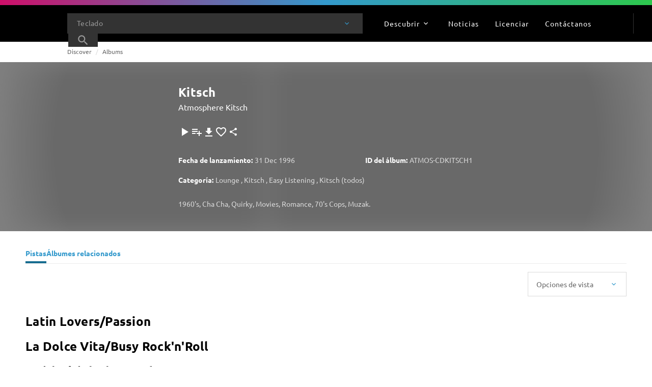

--- FILE ---
content_type: text/javascript; charset=utf-8
request_url: https://website.cdn.universalproductionmusic.com/dist/jss-website/browser/chunk-BQGYG6U3.js
body_size: 3230
content:
import{Ac as A,Bb as h,Cb as g,Ja as l,Ka as D,Kb as w,Lb as c,Va as f,Yb as H,pa as R,ra as I,tc as v,va as o,xc as T,zc as S}from"./chunk-BINDAXTB.js";var M=["move","copy","link"],p="application/x-dnd",C="application/json",m="Text";function _(n){return n.substr(0,p.length)===p}function L(n){if(n.dataTransfer){let r=n.dataTransfer.types;if(!r)return m;for(let e=0;e<r.length;e++)if(r[e]===m||r[e]===C||_(r[e]))return r[e]}return null}function x(n,r,e){let t=p+(r.type?"-"+r.type:""),d=JSON.stringify(r);try{n.dataTransfer?.setData(t,d)}catch{try{n.dataTransfer?.setData(C,d)}catch{let F=u(M,e);n.dataTransfer&&(n.dataTransfer.effectAllowed=F[0]),n.dataTransfer?.setData(m,d)}}}function B(n,r){let e=L(n);return r===!0?e!==null&&_(e)?JSON.parse(n.dataTransfer?.getData(e)??"{}"):{}:e!==null?JSON.parse(n.dataTransfer?.getData(e)??"{}"):{}}function u(n,r){return r==="all"||r==="uninitialized"?n:n.filter(function(e){return r.toLowerCase().indexOf(e)!==-1})}function k(n,r){let e=r;for(;e.parentNode!==n;){if(!e.parentNode)return null;e=e.parentNode}return e}function N(n,r,e){let t=r.getBoundingClientRect();return e?n.clientX<t.left+t.width/2:n.clientY<t.top+t.height/2}function j(n,r){let e=window.getComputedStyle(r),t=parseFloat(e.paddingTop)||0,d=parseFloat(e.paddingLeft)||0,s=parseFloat(e.borderTopWidth)||0,a=parseFloat(e.borderLeftWidth)||0;return{x:n.offsetX+d+a,y:n.offsetY+t+s}}function Z(n,r,e){let t=e(n,r)||{x:0,y:0};n.dataTransfer.setDragImage(r,t.x,t.y)}var i={isDragging:!1,dropEffect:"none",effectAllowed:"all",type:void 0};function U(n,r,e){i.isDragging=!0,i.dropEffect="none",i.effectAllowed=r,i.type=e,n.dataTransfer&&(n.dataTransfer.effectAllowed=r)}function P(){i.isDragging=!1,i.dropEffect=void 0,i.effectAllowed=void 0,i.type=void 0}function E(n,r){i.isDragging===!0&&(i.dropEffect=r),n.dataTransfer&&(n.dataTransfer.dropEffect=r)}function O(n,r){let e=n.dataTransfer?n.dataTransfer.effectAllowed:"uninitialized",t=u(M,e);return i.isDragging===!0&&(t=u(t,i.effectAllowed)),r&&(t=u(t,r)),t.length===0?"none":n.ctrlKey&&t.indexOf("copy")!==-1?"copy":n.altKey&&t.indexOf("link")!==-1?"link":t[0]}function b(n){if(i.isDragging===!0)return i.type;let r=L(n);if(r!==null&&!(r===m||r===C))return r.substr(p.length+1)||void 0}function y(){return i.isDragging===!1}var z=i,ne=(()=>{class n{dndDraggableDirective=o(R(()=>Y));elementRef=o(f);ngOnInit(){this.dndDraggableDirective.registerDragImage(this.elementRef)}static \u0275fac=function(t){return new(t||n)};static \u0275dir=c({type:n,selectors:[["","dndDragImageRef",""]]})}return n})(),Y=(()=>{class n{dndDraggable;dndEffectAllowed="copy";dndType;dndDraggingClass="dndDragging";dndDraggingSourceClass="dndDraggingSource";dndDraggableDisabledClass="dndDraggableDisabled";dndDragImageOffsetFunction=j;dndStart=new l;dndDrag=new l;dndEnd=new l;dndMoved=new l;dndCopied=new l;dndLinked=new l;dndCanceled=new l;draggable=!0;dndHandle;dndDragImageElementRef;dragImage;isDragStarted=!1;elementRef=o(f);renderer=o(h);ngZone=o(D);set dndDisableIf(e){this.draggable=!e,this.draggable?this.renderer.removeClass(this.elementRef.nativeElement,this.dndDraggableDisabledClass):this.renderer.addClass(this.elementRef.nativeElement,this.dndDraggableDisabledClass)}set dndDisableDragIf(e){this.dndDisableIf=e}ngAfterViewInit(){this.ngZone.runOutsideAngular(()=>{this.elementRef.nativeElement.addEventListener("drag",this.dragEventHandler)})}ngOnDestroy(){this.elementRef.nativeElement.removeEventListener("drag",this.dragEventHandler),this.isDragStarted&&P()}onDragStart(e){if(!this.draggable)return!1;if(this.dndHandle!=null&&e._dndUsingHandle==null)return e.stopPropagation(),!1;U(e,this.dndEffectAllowed,this.dndType),this.isDragStarted=!0,x(e,{data:this.dndDraggable,type:this.dndType},z.effectAllowed),this.dragImage=this.determineDragImage(),this.renderer.addClass(this.dragImage,this.dndDraggingClass),(this.dndDragImageElementRef!=null||e._dndUsingHandle!=null)&&Z(e,this.dragImage,this.dndDragImageOffsetFunction);let t=this.renderer.listen(this.elementRef.nativeElement,"drag",()=>{this.renderer.addClass(this.elementRef.nativeElement,this.dndDraggingSourceClass),t()});return this.dndStart.emit(e),e.stopPropagation(),setTimeout(()=>{this.renderer.setStyle(this.dragImage,"pointer-events","none")},100),!0}onDrag(e){this.dndDrag.emit(e)}onDragEnd(e){if(!this.draggable||!this.isDragStarted)return;let t=z.dropEffect;this.renderer.setStyle(this.dragImage,"pointer-events","unset");let d;switch(t){case"copy":d=this.dndCopied;break;case"link":d=this.dndLinked;break;case"move":d=this.dndMoved;break;default:d=this.dndCanceled;break}d.emit(e),this.dndEnd.emit(e),P(),this.isDragStarted=!1,this.renderer.removeClass(this.dragImage,this.dndDraggingClass),window.setTimeout(()=>{this.renderer.removeClass(this.elementRef.nativeElement,this.dndDraggingSourceClass)},0),e.stopPropagation()}registerDragHandle(e){this.dndHandle=e}registerDragImage(e){this.dndDragImageElementRef=e}dragEventHandler=e=>this.onDrag(e);determineDragImage(){return typeof this.dndDragImageElementRef<"u"?this.dndDragImageElementRef.nativeElement:this.elementRef.nativeElement}static \u0275fac=function(t){return new(t||n)};static \u0275dir=c({type:n,selectors:[["","dndDraggable",""]],hostVars:1,hostBindings:function(t,d){t&1&&v("dragstart",function(a){return d.onDragStart(a)})("dragend",function(a){return d.onDragEnd(a)}),t&2&&H("draggable",d.draggable)},inputs:{dndDraggable:"dndDraggable",dndEffectAllowed:"dndEffectAllowed",dndType:"dndType",dndDraggingClass:"dndDraggingClass",dndDraggingSourceClass:"dndDraggingSourceClass",dndDraggableDisabledClass:"dndDraggableDisabledClass",dndDragImageOffsetFunction:"dndDragImageOffsetFunction",dndDisableIf:"dndDisableIf",dndDisableDragIf:"dndDisableDragIf"},outputs:{dndStart:"dndStart",dndDrag:"dndDrag",dndEnd:"dndEnd",dndMoved:"dndMoved",dndCopied:"dndCopied",dndLinked:"dndLinked",dndCanceled:"dndCanceled"}})}return n})(),J=(()=>{class n{elementRef;constructor(e){this.elementRef=e}ngOnInit(){this.elementRef.nativeElement.style.pointerEvents="none"}static \u0275fac=function(t){return new(t||n)(g(f))};static \u0275dir=c({type:n,selectors:[["","dndPlaceholderRef",""]]})}return n})(),te=(()=>{class n{ngZone;elementRef;renderer;dndDropzone="";dndEffectAllowed="uninitialized";dndAllowExternal=!1;dndHorizontal=!1;dndDragoverClass="dndDragover";dndDropzoneDisabledClass="dndDropzoneDisabled";dndDragover=new l;dndDrop=new l;dndPlaceholderRef;placeholder=null;disabled=!1;constructor(e,t,d){this.ngZone=e,this.elementRef=t,this.renderer=d}set dndDisableIf(e){this.disabled=e,this.disabled?this.renderer.addClass(this.elementRef.nativeElement,this.dndDropzoneDisabledClass):this.renderer.removeClass(this.elementRef.nativeElement,this.dndDropzoneDisabledClass)}set dndDisableDropIf(e){this.dndDisableIf=e}ngAfterViewInit(){this.placeholder=this.tryGetPlaceholder(),this.removePlaceholderFromDOM(),this.ngZone.runOutsideAngular(()=>{this.elementRef.nativeElement.addEventListener("dragenter",this.dragEnterEventHandler),this.elementRef.nativeElement.addEventListener("dragover",this.dragOverEventHandler),this.elementRef.nativeElement.addEventListener("dragleave",this.dragLeaveEventHandler)})}ngOnDestroy(){this.elementRef.nativeElement.removeEventListener("dragenter",this.dragEnterEventHandler),this.elementRef.nativeElement.removeEventListener("dragover",this.dragOverEventHandler),this.elementRef.nativeElement.removeEventListener("dragleave",this.dragLeaveEventHandler)}onDragEnter(e){if(e._dndDropzoneActive===!0){this.cleanupDragoverState();return}if(e._dndDropzoneActive==null){let d=document.elementFromPoint(e.clientX,e.clientY);this.elementRef.nativeElement.contains(d)&&(e._dndDropzoneActive=!0)}let t=b(e);this.isDropAllowed(t)&&e.preventDefault()}onDragOver(e){if(e.defaultPrevented)return;let t=b(e);if(!this.isDropAllowed(t))return;this.checkAndUpdatePlaceholderPosition(e);let d=O(e,this.dndEffectAllowed);if(d==="none"){this.cleanupDragoverState();return}e.preventDefault(),E(e,d),this.dndDragover.emit(e),this.renderer.addClass(this.elementRef.nativeElement,this.dndDragoverClass)}onDrop(e){try{let t=b(e);if(!this.isDropAllowed(t))return;let d=B(e,y());if(!this.isDropAllowed(d.type))return;e.preventDefault();let s=O(e);if(E(e,s),s==="none")return;let a=this.getPlaceholderIndex();if(a===-1)return;this.dndDrop.emit({event:e,dropEffect:s,isExternal:y(),data:d.data,index:a,type:t}),e.stopPropagation()}finally{this.cleanupDragoverState()}}onDragLeave(e){if(e.preventDefault(),e.stopPropagation(),e._dndDropzoneActive==null&&this.elementRef.nativeElement.contains(e.relatedTarget)){e._dndDropzoneActive=!0;return}this.cleanupDragoverState(),E(e,"none")}dragEnterEventHandler=e=>this.onDragEnter(e);dragOverEventHandler=e=>this.onDragOver(e);dragLeaveEventHandler=e=>this.onDragLeave(e);isDropAllowed(e){if(this.disabled||y()&&!this.dndAllowExternal)return!1;if(!this.dndDropzone||!e)return!0;if(!Array.isArray(this.dndDropzone))throw new Error("dndDropzone: bound value to [dndDropzone] must be an array!");return this.dndDropzone.indexOf(e)!==-1}tryGetPlaceholder(){return typeof this.dndPlaceholderRef<"u"?this.dndPlaceholderRef.elementRef.nativeElement:this.elementRef.nativeElement.querySelector("[dndPlaceholderRef]")}removePlaceholderFromDOM(){this.placeholder!==null&&this.placeholder.parentNode!==null&&this.placeholder.parentNode.removeChild(this.placeholder)}checkAndUpdatePlaceholderPosition(e){if(this.placeholder===null)return;this.placeholder.parentNode!==this.elementRef.nativeElement&&this.renderer.appendChild(this.elementRef.nativeElement,this.placeholder);let t=k(this.elementRef.nativeElement,e.target);if(t===null||t===this.placeholder)return;N(e,t,this.dndHorizontal)?t.previousSibling!==this.placeholder&&this.renderer.insertBefore(this.elementRef.nativeElement,this.placeholder,t):t.nextSibling!==this.placeholder&&this.renderer.insertBefore(this.elementRef.nativeElement,this.placeholder,t.nextSibling)}getPlaceholderIndex(){if(this.placeholder===null)return;let e=this.elementRef.nativeElement;return Array.prototype.indexOf.call(e.children,this.placeholder)}cleanupDragoverState(){this.renderer.removeClass(this.elementRef.nativeElement,this.dndDragoverClass),this.removePlaceholderFromDOM()}static \u0275fac=function(t){return new(t||n)(g(D),g(f),g(h))};static \u0275dir=c({type:n,selectors:[["","dndDropzone",""]],contentQueries:function(t,d,s){if(t&1&&T(s,J,5),t&2){let a;S(a=A())&&(d.dndPlaceholderRef=a.first)}},hostBindings:function(t,d){t&1&&v("drop",function(a){return d.onDrop(a)})},inputs:{dndDropzone:"dndDropzone",dndEffectAllowed:"dndEffectAllowed",dndAllowExternal:"dndAllowExternal",dndHorizontal:"dndHorizontal",dndDragoverClass:"dndDragoverClass",dndDropzoneDisabledClass:"dndDropzoneDisabledClass",dndDisableIf:"dndDisableIf",dndDisableDropIf:"dndDisableDropIf"},outputs:{dndDragover:"dndDragover",dndDrop:"dndDrop"}})}return n})();var re=(()=>{class n{static \u0275fac=function(t){return new(t||n)};static \u0275mod=w({type:n});static \u0275inj=I({})}return n})();export{ne as a,Y as b,J as c,te as d,re as e};


--- FILE ---
content_type: image/svg+xml
request_url: https://www.universalproductionmusic.com/assets/icons/symbol-defs.svg
body_size: 13919
content:
<svg aria-hidden="true" style="position: absolute; width: 0; height: 0; overflow: hidden;" version="1.1"
     xmlns="http://www.w3.org/2000/svg">
<defs>
<symbol id="search" viewBox="0 0 32 32">
<path d="M20.667 18.667h-1.053l-0.373-0.36c1.307-1.52 2.093-3.493 2.093-5.64 0-4.787-3.88-8.667-8.667-8.667s-8.667 3.88-8.667 8.667c0 4.787 3.88 8.667 8.667 8.667 2.147 0 4.12-0.787 5.64-2.093l0.36 0.373v1.053l6.667 6.653 1.987-1.987-6.653-6.667zM12.667 18.667c-3.32 0-6-2.68-6-6s2.68-6 6-6c3.32 0 6 2.68 6 6s-2.68 6-6 6z"></path>
</symbol>
<symbol id="arrow-left" viewBox="0 0 32 32">
<path d="M20.547 9.88l-1.88-1.88-8 8 8 8 1.88-1.88-6.107-6.12z"></path>
</symbol>
<symbol id="arrow-right" viewBox="0 0 32 32">
<path d="M13.333 8l-1.88 1.88 6.107 6.12-6.107 6.12 1.88 1.88 8-8z"></path>
</symbol>
<symbol id="arrow-down" viewBox="0 0 32 32">
<path d="M22.12 11.453l-6.12 6.107-6.12-6.107-1.88 1.88 8 8 8-8z"></path>
</symbol>
<symbol id="arrow-up" viewBox="0 0 32 32">
<path d="M16 10.667l-8 8 1.88 1.88 6.12-6.107 6.12 6.107 1.88-1.88z"></path>
</symbol>
<symbol id="livechat" viewBox="0 0 32 32">
<path d="M2.667 29.333v-26.667h26.667v21.333h-21.333l-5.333 5.333zM6.867 21.333h19.8v-16h-21.333v17.5l1.533-1.5zM5.383 21.333v0z"></path>
</symbol>
<symbol id="warning" viewBox="0 0 32 32">
<path d="M16 2.667c-7.36 0-13.333 5.973-13.333 13.333s5.973 13.333 13.333 13.333c7.36 0 13.333-5.973 13.333-13.333s-5.973-13.333-13.333-13.333zM17.333 22.667h-2.667v-2.667h2.667v2.667zM17.333 17.333h-2.667v-8h2.667v8z"></path>
</symbol>
<symbol id="document" viewBox="0 0 32 32">
<path d="M10.667 24h10.667v-2.667h-10.667v2.667zM10.667 18.667h10.667v-2.667h-10.667v2.667zM5.333 29.333v-26.667h13.333l8 8v18.667h-21.333zM17.333 12v-6.667h-9.333v21.333h16v-14.667h-6.667zM8.050 5.333v0z"></path>
</symbol>
<symbol id="calendar" viewBox="0 0 32 32">
<path d="M14.667 18.667v-2.667h2.667v2.667h-2.667zM9.333 18.667v-2.667h2.667v2.667h-2.667zM20 18.667v-2.667h2.667v2.667h-2.667zM14.667 24v-2.667h2.667v2.667h-2.667zM9.333 24v-2.667h2.667v2.667h-2.667zM20 24v-2.667h2.667v2.667h-2.667zM4 29.333v-24h4v-2.667h2.667v2.667h10.667v-2.667h2.667v2.667h4v24h-24zM6.667 26.667h18.667v-13.333h-18.667v13.333zM6.667 10.667h18.667v-2.667h-18.667v2.667zM6.717 10.667v0z"></path>
</symbol>
<symbol id="delete" viewBox="0 0 32 32">
<path d="M6.667 28v-20h-1.333v-2.667h6.667v-1.333h8v1.333h6.667v2.667h-1.333v20h-18.667zM9.333 25.333h13.333v-17.333h-13.333v17.333zM12 22.667h2.667v-12h-2.667v12zM17.333 22.667h2.667v-12h-2.667v12zM9.383 8v0z"></path>
</symbol>
<symbol id="menu" viewBox="0 0 32 32">
<path d="M4 24v-2.667h24v2.667h-24zM4 17.333v-2.667h24v2.667h-24zM4 10.667v-2.667h24v2.667h-24z"></path>
</symbol>
<symbol id="more-horizontal" viewBox="0 0 32 32">
<path d="M8 13.333c-1.467 0-2.667 1.2-2.667 2.667s1.2 2.667 2.667 2.667c1.467 0 2.667-1.2 2.667-2.667s-1.2-2.667-2.667-2.667zM24 13.333c-1.467 0-2.667 1.2-2.667 2.667s1.2 2.667 2.667 2.667c1.467 0 2.667-1.2 2.667-2.667s-1.2-2.667-2.667-2.667zM16 13.333c-1.467 0-2.667 1.2-2.667 2.667s1.2 2.667 2.667 2.667c1.467 0 2.667-1.2 2.667-2.667s-1.2-2.667-2.667-2.667z"></path>
</symbol>
<symbol id="more-vertical" viewBox="0 0 32 32">
<path d="M16 10.667c1.467 0 2.667-1.2 2.667-2.667s-1.2-2.667-2.667-2.667c-1.467 0-2.667 1.2-2.667 2.667s1.2 2.667 2.667 2.667zM16 13.333c-1.467 0-2.667 1.2-2.667 2.667s1.2 2.667 2.667 2.667c1.467 0 2.667-1.2 2.667-2.667s-1.2-2.667-2.667-2.667zM16 21.333c-1.467 0-2.667 1.2-2.667 2.667s1.2 2.667 2.667 2.667c1.467 0 2.667-1.2 2.667-2.667s-1.2-2.667-2.667-2.667z"></path>
</symbol>
<symbol id="email" viewBox="0 0 32 32">
<path d="M2.667 26.667v-21.333h26.667v21.333h-26.667zM16 17.333l-10.667-6.667v13.333h21.333v-13.333l-10.667 6.667zM16 14.667l10.667-6.667h-21.333l10.667 6.667zM5.383 10.667v-0z"></path>
</symbol>
<symbol id="link" viewBox="0 0 32 32">
<path d="M14.667 22.667h-5.333c-1.844 0-3.417-0.65-4.717-1.95s-1.95-2.872-1.95-4.717c0-1.844 0.65-3.417 1.95-4.717s2.872-1.95 4.717-1.95h5.333v2.667h-5.333c-1.111 0-2.056 0.389-2.833 1.167s-1.167 1.722-1.167 2.833c0 1.111 0.389 2.056 1.167 2.833s1.722 1.167 2.833 1.167h5.333v2.667zM10.667 17.333v-2.667h10.667v2.667h-10.667zM17.333 22.667v-2.667h5.333c1.111 0 2.056-0.389 2.833-1.167s1.167-1.722 1.167-2.833c0-1.111-0.389-2.056-1.167-2.833s-1.722-1.167-2.833-1.167h-5.333v-2.667h5.333c1.844 0 3.417 0.65 4.717 1.95s1.95 2.872 1.95 4.717c0 1.844-0.65 3.417-1.95 4.717s-2.872 1.95-4.717 1.95h-5.333z"></path>
</symbol>
<symbol id="folder" viewBox="0 0 32 32">
<path d="M2.667 26.667v-21.333h10.667l2.667 2.667h13.333v18.667h-26.667zM5.333 24h21.333v-13.333h-11.767l-2.667-2.667h-6.9v16zM5.383 24v0z"></path>
</symbol>
<symbol id="edit" viewBox="0 0 32 32">
<path d="M6.553 25.45h1.819l12.479-12.462-1.819-1.817-12.479 12.462v1.817zM4 28v-5.418l18.67-18.582 5.33 5.45-18.574 18.55h-5.426zM24.426 9.386v0zM19.926 12.096l-0.894-0.924 1.819 1.817-0.926-0.892z"></path>
</symbol>
<symbol id="move" viewBox="0 0 32 32">
<path d="M11.429 2.667l-6.095 5.911h4.571v10.385h3.048v-10.385h4.571l-6.095-5.911zM22.095 23.422v-10.385h-3.048v10.385h-4.571l6.095 5.911 6.095-5.911h-4.571z"></path>
</symbol>
<symbol id="copying" viewBox="0 0 32 32">
<path d="M9.939 23.394v-20.727h10.364l6.909 6.909v13.818h-17.273zM19.151 10.727v-5.758h-6.909v16.121h12.667v-10.364h-5.758zM5.333 28v-18.424h2.303v16.121h12.667v2.303h-14.97zM12.295 4.97v0z"></path>
</symbol>
<symbol id="outbox" viewBox="0 0 32 32">
<path d="M4 28v-24h24v24h-24zM6.667 25.333h18.667v-4h-4c-0.667 0.844-1.461 1.5-2.383 1.967s-1.906 0.7-2.95 0.7c-1.044 0-2.028-0.233-2.95-0.7s-1.717-1.122-2.383-1.967h-4v4zM16 21.333c0.844 0 1.611-0.244 2.3-0.733s1.167-1.133 1.433-1.933h5.6v-12h-18.667v12h5.6c0.267 0.8 0.744 1.444 1.433 1.933s1.456 0.733 2.3 0.733zM6.667 25.383v0zM14.667 18.667v-5.533l-2.133 2.133-1.867-1.933 5.333-5.333 5.333 5.333-1.867 1.933-2.133-2.133v5.533h-2.667z"></path>
</symbol>
<symbol id="comments" viewBox="0 0 32 32">
<path d="M2.667 29.333v-26.667h26.667v21.333h-21.333l-5.333 5.333zM6.867 21.333h19.8v-16h-21.333v17.5l1.533-1.5zM5.383 21.333v0zM8 18.667h10.667v-2.667h-10.667v2.667zM8 14.667h16v-2.667h-16v2.667zM8 10.667h16v-2.667h-16v2.667z"></path>
</symbol>
<symbol id="group" viewBox="0 0 32 32">
<path d="M1.333 26.667v-3.733c0-0.756 0.194-1.45 0.583-2.083s0.906-1.117 1.55-1.45c1.378-0.689 2.778-1.206 4.2-1.55s2.867-0.517 4.333-0.517c1.467 0 2.911 0.172 4.333 0.517s2.822 0.861 4.2 1.55c0.644 0.333 1.161 0.817 1.55 1.45s0.583 1.328 0.583 2.083v3.733h-21.333zM25.333 26.667v-4c0-0.978-0.272-1.917-0.817-2.817s-1.317-1.672-2.317-2.317c1.133 0.133 2.2 0.361 3.2 0.683s1.933 0.717 2.8 1.183c0.8 0.444 1.411 0.939 1.833 1.483s0.633 1.139 0.633 1.783v4h-5.333zM12 16c-1.467 0-2.722-0.522-3.767-1.567s-1.567-2.3-1.567-3.767c0-1.467 0.522-2.722 1.567-3.767s2.3-1.567 3.767-1.567c1.467 0 2.722 0.522 3.767 1.567s1.567 2.3 1.567 3.767c0 1.467-0.522 2.722-1.567 3.767s-2.3 1.567-3.767 1.567zM25.333 10.667c0 1.467-0.522 2.722-1.567 3.767s-2.3 1.567-3.767 1.567c-0.244 0-0.556-0.028-0.933-0.083s-0.689-0.117-0.933-0.183c0.6-0.711 1.061-1.5 1.383-2.367s0.483-1.767 0.483-2.7c0-0.933-0.161-1.833-0.483-2.7s-0.783-1.656-1.383-2.367c0.311-0.111 0.622-0.183 0.933-0.217s0.622-0.050 0.933-0.050c1.467 0 2.722 0.522 3.767 1.567s1.567 2.3 1.567 3.767zM4 24h16v-1.067c0-0.244-0.061-0.467-0.183-0.667s-0.283-0.356-0.483-0.467c-1.2-0.6-2.411-1.050-3.633-1.35s-2.456-0.45-3.7-0.45c-1.244 0-2.478 0.15-3.7 0.45s-2.433 0.75-3.633 1.35c-0.2 0.111-0.361 0.267-0.483 0.467s-0.183 0.422-0.183 0.667v1.067zM12 13.333c0.733 0 1.361-0.261 1.883-0.783s0.783-1.15 0.783-1.883c0-0.733-0.261-1.361-0.783-1.883s-1.15-0.783-1.883-0.783c-0.733 0-1.361 0.261-1.883 0.783s-0.783 1.15-0.783 1.883c0 0.733 0.261 1.361 0.783 1.883s1.15 0.783 1.883 0.783z"></path>
</symbol>
<symbol id="shared-playlist" viewBox="0 0 32 32">
<path d="M21.333 18.667c-1.111 0-2.056-0.389-2.833-1.167s-1.167-1.722-1.167-2.833c0-1.111 0.389-2.056 1.167-2.833s1.722-1.167 2.833-1.167c1.111 0 2.056 0.389 2.833 1.167s1.167 1.722 1.167 2.833c0 1.111-0.389 2.056-1.167 2.833s-1.722 1.167-2.833 1.167zM13.333 26.667v-2.533c0-0.467 0.111-0.911 0.333-1.333s0.533-0.756 0.933-1c1-0.6 2.061-1.050 3.183-1.35s2.306-0.45 3.55-0.45c1.244 0 2.428 0.15 3.55 0.45s2.183 0.75 3.183 1.35c0.4 0.244 0.711 0.578 0.933 1s0.333 0.867 0.333 1.333v2.533h-16zM16.2 24h10.267c-0.778-0.444-1.6-0.778-2.467-1s-1.756-0.333-2.667-0.333c-0.911 0-1.8 0.111-2.667 0.333s-1.689 0.556-2.467 1zM21.333 16c0.378 0 0.694-0.128 0.95-0.383s0.383-0.572 0.383-0.95c0-0.378-0.128-0.694-0.383-0.95s-0.572-0.383-0.95-0.383c-0.378 0-0.694 0.128-0.95 0.383s-0.383 0.572-0.383 0.95c0 0.378 0.128 0.694 0.383 0.95s0.572 0.383 0.95 0.383zM4 18.667v-2.667h10.667v2.667h-10.667zM4 8v-2.667h16v2.667h-16zM14.8 13.333h-10.8v-2.667h12c-0.311 0.378-0.561 0.789-0.75 1.233s-0.339 0.922-0.45 1.433z"></path>
</symbol>
<symbol id="user" viewBox="0 0 32 32">
<path d="M16 16c-1.65 0-3.063-0.588-4.238-1.762s-1.762-2.588-1.762-4.238c0-1.65 0.588-3.063 1.762-4.237s2.588-1.763 4.238-1.763c1.65 0 3.063 0.588 4.238 1.763s1.762 2.587 1.762 4.237c0 1.65-0.587 3.063-1.762 4.238s-2.587 1.762-4.238 1.762zM4 28v-4.2c0-0.85 0.219-1.631 0.656-2.344s1.019-1.256 1.744-1.631c1.55-0.775 3.125-1.356 4.725-1.744s3.225-0.581 4.875-0.581c1.65 0 3.275 0.194 4.875 0.581s3.175 0.969 4.725 1.744c0.725 0.375 1.306 0.919 1.744 1.631s0.656 1.494 0.656 2.344v4.2h-24zM7 25h18v-1.2c0-0.275-0.069-0.525-0.206-0.75s-0.319-0.4-0.544-0.525c-1.35-0.675-2.712-1.181-4.087-1.519s-2.762-0.506-4.163-0.506c-1.4 0-2.787 0.169-4.162 0.506s-2.737 0.844-4.088 1.519c-0.225 0.125-0.406 0.3-0.544 0.525s-0.206 0.475-0.206 0.75v1.2zM16 13c0.825 0 1.531-0.294 2.119-0.881s0.881-1.294 0.881-2.119c0-0.825-0.294-1.531-0.881-2.119s-1.294-0.881-2.119-0.881c-0.825 0-1.531 0.294-2.119 0.881s-0.881 1.294-0.881 2.119c0 0.825 0.294 1.531 0.881 2.119s1.294 0.881 2.119 0.881z"></path>
</symbol>
<symbol id="duplicate" viewBox="0 0 32 32">
<path d="M17.2 18.4h2.4v-3.6h3.6v-2.4h-3.6v-3.6h-2.4v3.6h-3.6v2.4h3.6v3.6zM8.8 23.2v-19.2h19.2v19.2h-19.2zM11.2 20.8h14.4v-14.4h-14.4v14.4zM4 28v-19.2h2.4v16.8h16.8v2.4h-19.2zM11.252 6.4v0z"></path>
</symbol>
<symbol id="notification" viewBox="0 0 32 32">
<path d="M5.333 25.333v-2.667h2.667v-9.333c0-1.844 0.556-3.483 1.667-4.917s2.556-2.372 4.333-2.817v-2.933h4v2.933c1.778 0.444 3.222 1.383 4.333 2.817s1.667 3.072 1.667 4.917v9.333h2.667v2.667h-21.333zM16 29.333c-0.733 0-1.361-0.261-1.883-0.783s-0.783-1.15-0.783-1.883h5.333c0 0.733-0.261 1.361-0.783 1.883s-1.15 0.783-1.883 0.783zM10.667 22.667h10.667v-9.333c0-1.467-0.522-2.722-1.567-3.767s-2.3-1.567-3.767-1.567c-1.467 0-2.722 0.522-3.767 1.567s-1.567 2.3-1.567 3.767v9.333z"></path>
</symbol>
<symbol id="cancel" viewBox="0 0 32 32">
<path d="M11.2 22.667l4.8-4.8 4.8 4.8 1.867-1.867-4.8-4.8 4.8-4.8-1.867-1.867-4.8 4.8-4.8-4.8-1.867 1.867 4.8 4.8-4.8 4.8 1.867 1.867zM16 29.333c-1.844 0-3.578-0.35-5.2-1.050s-3.033-1.65-4.233-2.85c-1.2-1.2-2.15-2.611-2.85-4.233s-1.050-3.356-1.050-5.2c0-1.844 0.35-3.578 1.050-5.2s1.65-3.033 2.85-4.233c1.2-1.2 2.611-2.15 4.233-2.85s3.356-1.050 5.2-1.050c1.844 0 3.578 0.35 5.2 1.050s3.033 1.65 4.233 2.85c1.2 1.2 2.15 2.611 2.85 4.233s1.050 3.356 1.050 5.2c0 1.844-0.35 3.578-1.050 5.2s-1.65 3.033-2.85 4.233c-1.2 1.2-2.611 2.15-4.233 2.85s-3.356 1.050-5.2 1.050zM16 26.667c2.978 0 5.5-1.033 7.567-3.1s3.1-4.589 3.1-7.567c0-2.978-1.033-5.5-3.1-7.567s-4.589-3.1-7.567-3.1c-2.978 0-5.5 1.033-7.567 3.1s-3.1 4.589-3.1 7.567c0 2.978 1.033 5.5 3.1 7.567s4.589 3.1 7.567 3.1z"></path>
</symbol>
<symbol id="reset" viewBox="0 0 32 32">
<path d="M16 8v-5.333l-6.667 6.667 6.667 6.667v-5.333c4.413 0 8 3.587 8 8s-3.587 8-8 8c-4.413 0-8-3.587-8-8h-2.667c0 5.893 4.773 10.667 10.667 10.667s10.667-4.773 10.667-10.667c0-5.893-4.773-10.667-10.667-10.667z"></path>
</symbol>
<symbol id="folder-move" viewBox="0 0 32 32">
<path d="M2.667 26.667v-21.333h10.667l2.667 2.667h13.333v18.667h-26.667zM5.333 24h21.333v-13.333h-11.767l-2.667-2.667h-6.9v16zM5.383 24v0zM16.267 18.667l-2.167 2.167 1.867 1.867 5.367-5.367-5.367-5.367-1.867 1.867 2.167 2.167h-5.6v2.667h5.6z"></path>
</symbol>
<symbol id="folder-plus" viewBox="0 0 32 32">
<path d="M2.667 26.667v-21.333h10.667l2.667 2.667h13.333v18.667h-26.667zM5.333 24h21.333v-13.333h-11.767l-2.667-2.667h-6.9v16zM5.383 24v0zM18.667 21.333h2.667v-2.667h2.667v-2.667h-2.667v-2.667h-2.667v2.667h-2.667v2.667h2.667v2.667z"></path>
</symbol>
<symbol id="folder-minus" viewBox="0 0 32 32">
<path d="M2.667 26.667v-21.333h10.667l2.667 2.667h13.333v18.667h-26.667zM5.333 24h21.333v-13.333h-11.767l-2.667-2.667h-6.9v16zM5.383 24v0zM24 18.667v-2.667h-8v2.667h8z"></path>
</symbol>
<symbol id="credit-card" viewBox="0 0 32 32">
<path d="M29.333 8v16c0 0.733-0.261 1.361-0.783 1.883s-1.15 0.783-1.883 0.783h-21.333c-0.733 0-1.361-0.261-1.883-0.783s-0.783-1.15-0.783-1.883v-16c0-0.733 0.261-1.361 0.783-1.883s1.15-0.783 1.883-0.783h21.333c0.733 0 1.361 0.261 1.883 0.783s0.783 1.15 0.783 1.883zM5.333 10.667h21.333v-2.667h-21.333v2.667zM5.333 16v8h21.333v-8h-21.333zM5.383 24v0z"></path>
</symbol>
<symbol id="event-repeat" viewBox="0 0 32 32">
<path d="M2.667 28v-24h4v-2.667h2.667v2.667h10.667v-2.667h2.667v2.667h4v10.667h-2.667v-2.667h-18.667v13.333h9.333v2.667h-12zM24 30.667c-1.622 0-3.039-0.506-4.25-1.517s-1.972-2.283-2.283-3.817h2.067c0.289 0.978 0.839 1.778 1.65 2.4s1.75 0.933 2.817 0.933c1.289 0 2.389-0.456 3.3-1.367s1.367-2.011 1.367-3.3c0-1.289-0.456-2.389-1.367-3.3s-2.011-1.367-3.3-1.367c-0.644 0-1.244 0.117-1.8 0.35s-1.044 0.561-1.467 0.983h1.933v2h-5.333v-5.333h2v1.9c0.6-0.578 1.3-1.039 2.1-1.383s1.656-0.517 2.567-0.517c1.844 0 3.417 0.65 4.717 1.95s1.95 2.872 1.95 4.717c0 1.844-0.65 3.417-1.95 4.717s-2.872 1.95-4.717 1.95zM5.333 9.333h18.667v-2.667h-18.667v2.667zM5.383 9.333v0z"></path>
</symbol>
<symbol id="open-in-new" viewBox="0 0 32 32">
<path d="M4 28v-24h12v2.667h-9.333v18.667h18.667v-9.333h2.667v12h-24zM12.933 20.933l-1.867-1.867 12.4-12.4h-4.8v-2.667h9.333v9.333h-2.667v-4.8l-12.4 12.4z"></path>
</symbol>
<symbol id="print" viewBox="0 0 32 32">
<path d="M20.8 11.333v-3.6h-9.6v3.6h-2.4v-6h14.4v6h-2.4zM6.4 13.785v0zM23.2 16.733c0.34 0 0.625-0.115 0.855-0.345s0.345-0.515 0.345-0.855c0-0.34-0.115-0.625-0.345-0.855s-0.515-0.345-0.855-0.345c-0.34 0-0.625 0.115-0.855 0.345s-0.345 0.515-0.345 0.855c0 0.34 0.115 0.625 0.345 0.855s0.515 0.345 0.855 0.345zM20.8 24.533v-4.8h-9.6v4.8h9.6zM23.2 26.933h-14.4v-4.8h-4.8v-10.8h24v10.8h-4.8v4.8zM25.6 19.733v-6h-19.2v6h2.4v-2.4h14.4v2.4h2.4z"></path>
</symbol>
<symbol id="send" viewBox="0 0 32 32">
<path d="M2.68 28l27.987-12-27.987-12-0.013 9.333 20 2.667-20 2.667z"></path>
</symbol>
<symbol id="play" viewBox="0 0 32 32">
<path d="M9.333 5.333v21.333l17.333-10.667z"></path>
</symbol>
<symbol id="pause" viewBox="0 0 32 32">
<path d="M8 26.667h5.778v-21.333h-5.778v21.333zM19.556 5.333v21.333h5.778v-21.333h-5.778z"></path>
</symbol>
<symbol id="skip-previous" viewBox="0 0 32 32">
<path d="M6.667 6.667h3.111v18.667h-3.111v-18.667zM12.111 16l13.222 9.333v-18.667l-13.222 9.333z"></path>
</symbol>
<symbol id="skip-next" viewBox="0 0 32 32">
<path d="M6.667 25.333l13.222-9.333-13.222-9.333v18.667zM22.222 6.667v18.667h3.111v-18.667h-3.111z"></path>
</symbol>
<symbol id="volume-up" viewBox="0 0 32 32">
<path d="M4 12v8h5.333l6.667 6.667v-21.333l-6.667 6.667h-5.333zM22 16c0-2.36-1.36-4.387-3.333-5.373v10.733c1.973-0.973 3.333-3 3.333-5.36zM18.667 4.307v2.747c3.853 1.147 6.667 4.72 6.667 8.947s-2.813 7.8-6.667 8.947v2.747c5.347-1.213 9.333-5.987 9.333-11.693s-3.987-10.48-9.333-11.693z"></path>
</symbol>
<symbol id="volume-off" viewBox="0 0 32 32">
<path d="M5.787 3.907l-1.88 1.88 5.813 5.813-0.387 0.4h-5.333v8h5.333l6.667 6.667v-8.787l5.573 5.573c-0.867 0.653-1.84 1.173-2.907 1.48v2.747c1.787-0.4 3.427-1.227 4.813-2.333l2.733 2.733 1.88-1.88-22.307-22.293zM25.333 16c0 1.093-0.2 2.147-0.547 3.12l2.040 2.040c0.747-1.56 1.173-3.307 1.173-5.16 0-5.707-3.987-10.48-9.333-11.693v2.747c3.853 1.147 6.667 4.72 6.667 8.947zM16 5.333l-2.507 2.507 2.507 2.507v-5.013zM22 16c0-2.36-1.36-4.387-3.333-5.373v2.387l3.307 3.307c0.013-0.107 0.027-0.213 0.027-0.32z"></path>
</symbol>
<symbol id="music-queue" viewBox="0 0 32 32">
<path d="M9.333 22.667h2.667v-2.667h-2.667v2.667zM9.333 17.333h2.667v-2.667h-2.667v2.667zM9.333 12h2.667v-2.667h-2.667v2.667zM14.667 22.667h8v-2.667h-8v2.667zM14.667 17.333h8v-2.667h-8v2.667zM14.667 12h8v-2.667h-8v2.667zM4 28v-24h24v24h-24zM6.667 25.333h18.667v-18.667h-18.667v18.667zM6.717 25.333v0z"></path>
</symbol>
<symbol id="recently-played" viewBox="0 0 32 32">
<path d="M17.333 4c-6.627 0-12 5.373-12 12h-4l5.187 5.187 0.093 0.187 5.387-5.373h-4c0-5.16 4.173-9.333 9.333-9.333s9.333 4.173 9.333 9.333c0 5.16-4.173 9.333-9.333 9.333-2.573 0-4.907-1.053-6.587-2.747l-1.893 1.893c2.173 2.173 5.16 3.52 8.48 3.52 6.627 0 12-5.373 12-12s-5.373-12-12-12zM16 21.333c1.472 0 2.667-1.195 2.667-2.667v-5.867h3.2v-2.133h-4.267v5.877c-0.448-0.341-0.992-0.544-1.6-0.544-1.472 0-2.667 1.195-2.667 2.667s1.195 2.667 2.667 2.667z"></path>
</symbol>
<symbol id="profile" viewBox="0 0 32 32">
<path d="M16 2.667c-7.36 0-13.333 5.973-13.333 13.333s5.973 13.333 13.333 13.333c7.36 0 13.333-5.973 13.333-13.333s-5.973-13.333-13.333-13.333zM16 6.667c2.213 0 4 1.787 4 4s-1.787 4-4 4c-2.213 0-4-1.787-4-4s1.787-4 4-4zM16 25.6c-3.333 0-6.28-1.707-8-4.293 0.040-2.653 5.333-4.107 8-4.107 2.653 0 7.96 1.453 8 4.107-1.72 2.587-4.667 4.293-8 4.293z"></path>
</symbol>
<symbol id="logout" viewBox="0 0 32 32">
<path d="M4 28v-24h12v2.667h-9.333v18.667h9.333v2.667h-12zM21.333 22.667l-1.833-1.933 3.4-3.4h-10.9v-2.667h10.9l-3.4-3.4 1.833-1.933 6.667 6.667-6.667 6.667z"></path>
</symbol>
<symbol id="history" viewBox="0 0 32 32">
<path d="M17.333 4c-6.627 0-12 5.373-12 12h-4l5.187 5.187 0.093 0.187 5.387-5.373h-4c0-5.16 4.173-9.333 9.333-9.333s9.333 4.173 9.333 9.333c0 5.16-4.173 9.333-9.333 9.333-2.573 0-4.907-1.053-6.587-2.747l-1.893 1.893c2.173 2.173 5.16 3.52 8.48 3.52 6.627 0 12-5.373 12-12s-5.373-12-12-12zM16 10.667v6.667l5.667 3.36 1.027-1.72-4.693-2.787v-5.52h-2z"></path>
</symbol>
<symbol id="send-pitch" viewBox="0 0 32 32">
<path d="M22.667 14.6c1.825 0 3.392 0.655 4.702 1.965s1.965 2.889 1.965 4.737c0 1.825-0.655 3.386-1.965 4.684s-2.877 1.947-4.702 1.947c-1.811 0-3.375-0.649-4.692-1.947s-1.975-2.86-1.975-4.684c0-1.848 0.658-3.427 1.975-4.737s2.881-1.965 4.692-1.965zM2.667 2.667l23.298 9.825h-2.070c-0.561 0-1.094 0.012-1.596 0.035s-0.942 0.070-1.316 0.14l-16.211-6.842v5.895l8.491 2.175-8.491 2.105v5.86l9.895-4.14c-0.187 0.398-0.345 0.86-0.474 1.386s-0.216 0.953-0.263 1.281l-11.263 4.737v-22.456zM25.632 18h-2.816v3.879c-0.296-0.225-0.655-0.359-1.056-0.359-0.972 0-1.76 0.788-1.76 1.76s0.788 1.76 1.76 1.76c0.972 0 1.76-0.788 1.76-1.76v-3.872h2.112v-1.408zM4.821 17.719v0z"></path>
</symbol>
<symbol id="player" viewBox="0 0 32 32">
<path d="M16 2.667c-7.36 0-13.333 5.973-13.333 13.333s5.973 13.333 13.333 13.333c7.36 0 13.333-5.973 13.333-13.333s-5.973-13.333-13.333-13.333zM13.333 22v-12l8 6-8 6z"></path>
</symbol>
<symbol id="queue" viewBox="0 0 32 32">
<path d="M2.667 8h2.963v2.963h-2.963zM2.667 14.77h2.963v2.963h-2.963zM2.667 21.511h2.963v2.963h-2.963zM9.44 24.435v-2.816h19.893v2.816h-19.893zM9.44 17.697v-2.852h19.893v2.852h-19.893zM9.44 10.923v-2.816h19.893v2.816h-19.893z"></path>
</symbol>
<symbol id="note" viewBox="0 0 32 32">
<path d="M8.8 23.2v-3.6h15.6v-10.8h3.6v19.2l-4.8-4.8h-14.4zM4 22v-18h18v13.2h-13.2l-4.8 4.8zM19.6 14.8v-8.4h-13.2v8.4h13.2zM6.452 14.8v0z"></path>
</symbol>
<symbol id="info" viewBox="0 0 32 32">
<path d="M16 2.667c-7.36 0-13.333 5.973-13.333 13.333s5.973 13.333 13.333 13.333c7.36 0 13.333-5.973 13.333-13.333s-5.973-13.333-13.333-13.333zM17.333 22.667h-2.667v-8h2.667v8zM17.333 12h-2.667v-2.667h2.667v2.667z"></path>
</symbol>
<symbol id="visibility" viewBox="0 0 32 32">
<path d="M16 5.333c-6.667 0-12.36 4.147-14.667 10 2.307 5.853 8 10 14.667 10s12.36-4.147 14.667-10c-2.307-5.853-8-10-14.667-10zM16 22c-3.68 0-6.667-2.987-6.667-6.667s2.987-6.667 6.667-6.667c3.68 0 6.667 2.987 6.667 6.667s-2.987 6.667-6.667 6.667zM16 11.333c-2.213 0-4 1.787-4 4s1.787 4 4 4c2.213 0 4-1.787 4-4s-1.787-4-4-4z"></path>
</symbol>
<symbol id="visibility-off" viewBox="0 0 32 32">
<path d="M16 8.667c3.68 0 6.667 2.987 6.667 6.667 0 0.68-0.133 1.333-0.32 1.947l4.080 4.080c1.853-1.64 3.32-3.693 4.24-6.040-2.307-5.84-8-9.987-14.667-9.987-1.693 0-3.32 0.267-4.853 0.76l2.893 2.893c0.627-0.187 1.28-0.32 1.96-0.32zM4.56 3.267l-1.88 1.893 3.573 3.573c-2.173 1.707-3.893 3.973-4.92 6.6 2.307 5.853 8 10 14.667 10 2.027 0 3.96-0.4 5.747-1.093l4.573 4.573 1.88-1.88-23.64-23.667zM16 22c-3.68 0-6.667-2.987-6.667-6.667 0-1.027 0.24-2 0.653-2.853l2.093 2.093c-0.040 0.24-0.080 0.493-0.080 0.76 0 2.213 1.787 4 4 4 0.267 0 0.507-0.040 0.76-0.093l2.093 2.093c-0.867 0.427-1.827 0.667-2.853 0.667zM19.96 14.893c-0.2-1.867-1.667-3.32-3.52-3.52l3.52 3.52z"></path>
</symbol>
<symbol id="dj" viewBox="0 0 32 32">
<path d="M16 2.667c-7.36 0-13.333 5.973-13.333 13.333s5.973 13.333 13.333 13.333c7.36 0 13.333-5.973 13.333-13.333s-5.973-13.333-13.333-13.333zM16 22c-3.32 0-6-2.68-6-6s2.68-6 6-6c3.32 0 6 2.68 6 6s-2.68 6-6 6zM16 14.667c-0.733 0-1.333 0.6-1.333 1.333s0.6 1.333 1.333 1.333c0.733 0 1.333-0.6 1.333-1.333s-0.6-1.333-1.333-1.333z"></path>
</symbol>
<symbol id="help" viewBox="0 0 32 32">
<path d="M16 2.667c-7.36 0-13.333 5.973-13.333 13.333s5.973 13.333 13.333 13.333c7.36 0 13.333-5.973 13.333-13.333s-5.973-13.333-13.333-13.333zM17.333 25.333h-2.667v-2.667h2.667v2.667zM20.093 15l-1.2 1.227c-0.96 0.973-1.56 1.773-1.56 3.773h-2.667v-0.667c0-1.467 0.6-2.8 1.56-3.773l1.653-1.68c0.493-0.48 0.787-1.147 0.787-1.88 0-1.467-1.2-2.667-2.667-2.667s-2.667 1.2-2.667 2.667h-2.667c0-2.947 2.387-5.333 5.333-5.333s5.333 2.387 5.333 5.333c0 1.173-0.48 2.24-1.24 3z"></path>
</symbol>
<symbol id="playlist" viewBox="0 0 32 32">
<path d="M21.333 26.667c-1.111 0-2.056-0.389-2.833-1.167s-1.167-1.722-1.167-2.833c0-1.111 0.389-2.056 1.167-2.833s1.722-1.167 2.833-1.167c0.244 0 0.478 0.017 0.7 0.050s0.433 0.106 0.633 0.217v-10.933h6.667v2.667h-4v12c0 1.111-0.389 2.056-1.167 2.833s-1.722 1.167-2.833 1.167zM4 21.333v-2.667h10.667v2.667h-10.667zM4 16v-2.667h16v2.667h-16zM4 10.667v-2.667h16v2.667h-16z"></path>
</symbol>
<symbol id="playlist-add" viewBox="0 0 32 32">
<path d="M4 21.333v-2.667h9.333v2.667h-9.333zM4 16v-2.667h14.667v2.667h-14.667zM4 10.667v-2.667h14.667v2.667h-14.667zM21.333 26.667v-5.333h-5.333v-2.667h5.333v-5.333h2.667v5.333h5.333v2.667h-5.333v5.333h-2.667z"></path>
</symbol>
<symbol id="playlist-check" viewBox="0 0 32 32">
<path d="M4 21.333v-2.667h10.667v2.667h-10.667zM4 16v-2.667h16v2.667h-16zM4 10.667v-2.667h16v2.667h-16zM21.8 25.333l-4.733-4.733 1.867-1.867 2.867 2.8 5.667-5.667 1.867 1.933-7.533 7.533z"></path>
</symbol>
<symbol id="tag" viewBox="0 0 32 32">
<path d="M28 16l-6.6 9.333h-17.4v-18.667h17.4l6.6 9.333zM24.733 16l-4.733-6.667h-13.333v13.333h13.333l4.733-6.667zM6.717 16v0z"></path>
</symbol>
<symbol id="download" viewBox="0 0 32 32">
<path d="M25.333 13.333h-5.333v-8h-8v8h-5.333l9.333 9.333 9.333-9.333zM6.667 25.333v2.667h18.667v-2.667h-18.667z"></path>
</symbol>
<symbol id="favourite" viewBox="0 0 32 32">
<path d="M16 28.467l-1.933-1.733c-2.244-2.022-4.1-3.767-5.567-5.233s-2.633-2.783-3.5-3.95c-0.867-1.167-1.472-2.239-1.817-3.217s-0.517-1.978-0.517-3c0-2.089 0.7-3.833 2.1-5.233s3.144-2.1 5.233-2.1c1.156 0 2.256 0.244 3.3 0.733s1.944 1.178 2.7 2.067c0.756-0.889 1.656-1.578 2.7-2.067s2.144-0.733 3.3-0.733c2.089 0 3.833 0.7 5.233 2.1s2.1 3.144 2.1 5.233c0 1.022-0.172 2.022-0.517 3s-0.95 2.050-1.817 3.217c-0.867 1.167-2.033 2.483-3.5 3.95s-3.322 3.211-5.567 5.233l-1.933 1.733zM16 24.867c2.133-1.911 3.889-3.55 5.267-4.917s2.467-2.556 3.267-3.567c0.8-1.011 1.356-1.911 1.667-2.7s0.467-1.572 0.467-2.35c0-1.333-0.444-2.444-1.333-3.333s-2-1.333-3.333-1.333c-1.044 0-2.011 0.294-2.9 0.883s-1.5 1.339-1.833 2.25h-2.533c-0.333-0.911-0.944-1.661-1.833-2.25s-1.856-0.883-2.9-0.883c-1.333 0-2.444 0.444-3.333 1.333s-1.333 2-1.333 3.333c0 0.778 0.156 1.561 0.467 2.35s0.867 1.689 1.667 2.7c0.8 1.011 1.889 2.2 3.267 3.567s3.133 3.006 5.267 4.917z"></path>
</symbol>
<symbol id="favourite-added" viewBox="0 0 32 32">
<path d="M23.933 21.567l-3.8-3.767 1.9-1.867 1.9 1.867 4.7-4.7 1.9 1.867-6.6 6.6zM14.667 28l-4.233-3.8c-1.6-1.444-2.972-2.733-4.117-3.867s-2.089-2.2-2.833-3.2c-0.744-1-1.289-1.967-1.633-2.9s-0.517-1.911-0.517-2.933c0-2.089 0.7-3.828 2.1-5.217s3.144-2.083 5.233-2.083c1.156 0 2.256 0.244 3.3 0.733s1.944 1.178 2.7 2.067c0.756-0.889 1.656-1.578 2.7-2.067s2.144-0.733 3.3-0.733c1.8 0 3.311 0.506 4.533 1.517s2.056 2.283 2.5 3.817h-2.833c-0.4-0.889-0.989-1.556-1.767-2s-1.589-0.667-2.433-0.667c-1.133 0-2.111 0.306-2.933 0.917s-1.589 1.417-2.3 2.417h-1.533c-0.689-1-1.472-1.806-2.35-2.417s-1.839-0.917-2.883-0.917c-1.267 0-2.361 0.439-3.283 1.317s-1.383 1.983-1.383 3.317c0 0.733 0.156 1.478 0.467 2.233s0.867 1.628 1.667 2.617c0.8 0.989 1.889 2.144 3.267 3.467s3.133 2.917 5.267 4.783c0.578-0.511 1.256-1.1 2.033-1.767s1.4-1.222 1.867-1.667l1.9 1.9c-0.489 0.444-1.111 0.994-1.867 1.65s-1.422 1.239-2 1.75l-1.933 1.733z"></path>
</symbol>
<symbol id="similarity" viewBox="0 0 32 32">
<path d="M20.89 5.333c-1.792 0-3.447 0.528-4.89 1.39-1.443-0.862-3.098-1.39-4.89-1.39-5.399 0-9.777 4.48-9.777 10s4.378 10 9.777 10c1.792 0 3.447-0.528 4.89-1.39 1.443 0.862 3.098 1.39 4.89 1.39 5.399 0 9.777-4.48 9.777-10s-4.378-10-9.776-10zM3.721 15.333c0-4.173 3.311-7.558 7.388-7.558 0.991 0 1.933 0.206 2.798 0.567-1.728 1.805-2.798 4.27-2.798 6.991s1.071 5.186 2.798 6.988c-0.862 0.361-1.807 0.567-2.798 0.567-4.081 0-7.388-3.381-7.388-7.554zM20.89 22.888c-0.991 0-1.933-0.206-2.798-0.567 1.727-1.801 2.798-4.266 2.798-6.988s-1.071-5.186-2.798-6.988c0.866-0.361 1.807-0.571 2.798-0.571 4.081 0 7.388 3.381 7.388 7.558 0 4.173-3.307 7.554-7.388 7.554z"></path>
</symbol>
<symbol id="stems" viewBox="0 0 32 32">
<path d="M22.667 4h-2.667v9.333h2.667v-9.333zM22.667 20h-2.667v8h2.667v-8zM9.333 28h2.667v-9.333h-2.667v9.333zM9.333 13.333h2.667v-9.333h-2.667v9.333zM13.333 13.333c0-1.467-1.2-2.667-2.667-2.667s-2.667 1.2-2.667 2.667c0 1.467 1.2 2.667 2.667 2.667s2.667-1.2 2.667-2.667zM24 18.667c0-1.467-1.2-2.667-2.667-2.667s-2.667 1.2-2.667 2.667c0 1.467 1.2 2.667 2.667 2.667s2.667-1.2 2.667-2.667z"></path>
</symbol>
<symbol id="filters" viewBox="0 0 32 32">
<path d="M4 22.667v2.667h8v-2.667h-8zM4 6.667v2.667h13.333v-2.667h-13.333zM17.333 28v-2.667h10.667v-2.667h-10.667v-2.667h-2.667v8h2.667zM9.333 12v2.667h-5.333v2.667h5.333v2.667h2.667v-8h-2.667zM28 17.333v-2.667h-13.333v2.667h13.333zM20 12h2.667v-2.667h5.333v-2.667h-5.333v-2.667h-2.667v8z"></path>
</symbol>
<symbol id="description" viewBox="0 0 32 32">
<path d="M9.333 22.667h9.333v-2.667h-9.333v2.667zM9.333 17.333h13.333v-2.667h-13.333v2.667zM9.333 12h13.333v-2.667h-13.333v2.667zM4 28v-24h24v24h-24zM6.667 25.333h18.667v-18.667h-18.667v18.667zM6.717 25.333v0z"></path>
</symbol>
<symbol id="check" viewBox="0 0 32 32">
<path d="M12.393 24.372l-8.393-8.393 2.098-2.098 6.294 6.294 13.509-13.509 2.098 2.098z"></path>
</symbol>
<symbol id="cross" viewBox="0 0 32 32">
<path d="M25.333 8.547l-1.88-1.88-7.453 7.453-7.453-7.453-1.88 1.88 7.453 7.453-7.453 7.453 1.88 1.88 7.453-7.453 7.453 7.453 1.88-1.88-7.453-7.453z"></path>
</symbol>
<symbol id="add-circle" viewBox="0 0 32 32">
<path d="M16 2.667c-7.36 0-13.333 5.973-13.333 13.333s5.973 13.333 13.333 13.333c7.36 0 13.333-5.973 13.333-13.333s-5.973-13.333-13.333-13.333zM22.667 17.333h-5.333v5.333h-2.667v-5.333h-5.333v-2.667h5.333v-5.333h2.667v5.333h5.333v2.667z"></path>
</symbol>
<symbol id="remove-circle" viewBox="0 0 32 32">
<path d="M16 2.667c-7.36 0-13.333 5.973-13.333 13.333s5.973 13.333 13.333 13.333c7.36 0 13.333-5.973 13.333-13.333s-5.973-13.333-13.333-13.333zM22.667 17.333h-13.333v-2.667h13.333v2.667z"></path>
</symbol>
<symbol id="add" viewBox="0 0 32 32">
<path d="M25.333 17.333h-8v8h-2.667v-8h-8v-2.667h8v-8h2.667v8h8z"></path>
</symbol>
<symbol id="minus" viewBox="0 0 32 32">
<path d="M25.333 17.333h-18.667v-2.667h18.667z"></path>
</symbol>
<symbol id="matchtune" viewBox="0 0 32 32">
<path d="M25.842 11.99v6.873l4.824 2.345v-11.563l-4.824 2.345zM12.857 14.116l-2.268-1.31v2.62l0 2.621 4.538-2.62-2.27-1.31zM21.215 6.667h-18.228c-0.449 0-0.859 0.211-1.157 0.551-0.306 0.349-0.497 0.834-0.497 1.369v13.68c0 0.535 0.191 1.020 0.497 1.369 0.298 0.34 0.708 0.551 1.157 0.551h18.228c0.448 0 0.858-0.212 1.158-0.552 0.306-0.349 0.497-0.833 0.497-1.368v-13.68c0-0.528-0.186-1.009-0.487-1.357l-0.010-0.011c-0.299-0.34-0.709-0.552-1.157-0.552v-0zM18.939 15.426c0 1.888-0.766 3.598-2.002 4.835s-2.947 2.003-4.835 2.003c-1.889 0-3.598-0.766-4.835-2.003l-0.015-0.016c-1.229-1.237-1.988-2.94-1.988-4.819 0-1.887 0.766-3.597 2.003-4.834v0c1.237-1.237 2.947-2.003 4.835-2.003s3.598 0.766 4.835 2.003c1.237 1.237 2.003 2.947 2.003 4.835l-0.001-0z"></path>
</symbol>
<symbol id="waveform" viewBox="0 0 32 32">
<path d="M9.333 24h2.667v-16h-2.667v16zM14.667 29.333h2.667v-26.667h-2.667v26.667zM4 18.667h2.667v-5.333h-2.667v5.333zM20 24h2.667v-16h-2.667v16zM25.333 13.333v5.333h2.667v-5.333h-2.667z"></path>
</symbol>
<symbol id="share" viewBox="0 0 32 32">
<path d="M22.222 19.935c-0.788 0-1.493 0.311-2.033 0.799l-7.394-4.304c0.052-0.239 0.093-0.477 0.093-0.726s-0.041-0.487-0.093-0.726l7.311-4.262c0.56 0.519 1.296 0.84 2.116 0.84 1.721 0 3.111-1.39 3.111-3.111s-1.39-3.111-3.111-3.111c-1.721 0-3.111 1.39-3.111 3.111 0 0.249 0.041 0.487 0.093 0.726l-7.311 4.262c-0.56-0.519-1.296-0.84-2.116-0.84-1.721 0-3.111 1.39-3.111 3.111s1.39 3.111 3.111 3.111c0.819 0 1.556-0.321 2.116-0.84l7.384 4.314c-0.052 0.218-0.083 0.446-0.083 0.674 0 1.67 1.359 3.028 3.028 3.028s3.028-1.359 3.028-3.028c0-1.67-1.359-3.028-3.028-3.028z"></path>
</symbol>
<symbol id="facebook" viewBox="0 0 32 32">
<path d="M29.333 16c0-7.365-5.969-13.333-13.333-13.333s-13.333 5.969-13.333 13.333c0 7.365 5.969 13.333 13.333 13.333 0.078 0 0.156 0 0.234-0.005v-10.375h-2.865v-3.339h2.865v-2.458c0-2.849 1.74-4.401 4.281-4.401 1.219 0 2.266 0.089 2.568 0.13v2.979h-1.75c-1.38 0-1.651 0.656-1.651 1.62v2.125h3.307l-0.432 3.339h-2.875v9.87c5.573-1.599 9.651-6.729 9.651-12.818z"></path>
</symbol>
<symbol id="instagram" viewBox="0 0 32 32">
<path d="M16 2.667c-7.363 0-13.333 5.971-13.333 13.333s5.971 13.333 13.333 13.333c7.363 0 13.333-5.971 13.333-13.333s-5.971-13.333-13.333-13.333zM16.599 8.344l0.495 0.001c1.12 0.004 1.418 0.015 2.063 0.045 0.815 0.037 1.371 0.166 1.859 0.355 0.511 0.192 0.974 0.494 1.356 0.883 0.389 0.383 0.691 0.845 0.883 1.356 0.189 0.487 0.319 1.043 0.356 1.859 0.029 0.645 0.041 0.943 0.045 2.063l0.001 0.495c0 0.091 0 0.186 0 0.285l0 0.314c0 0.219-0 0.418-0 0.599l-0.001 0.495c-0.004 1.12-0.015 1.418-0.045 2.063-0.037 0.815-0.167 1.371-0.356 1.859-0.398 1.028-1.211 1.841-2.239 2.239-0.487 0.189-1.044 0.319-1.858 0.356-0.645 0.029-0.943 0.041-2.063 0.045l-0.495 0.001c-0.091 0-0.186 0-0.285 0l-0.314 0c-0.219 0-0.418-0-0.599-0l-0.495-0.001c-1.12-0.004-1.418-0.015-2.063-0.045-0.815-0.037-1.371-0.167-1.858-0.356-0.511-0.192-0.974-0.494-1.356-0.883-0.389-0.382-0.691-0.845-0.883-1.356-0.189-0.487-0.319-1.044-0.356-1.858-0.030-0.645-0.041-0.943-0.045-2.063l-0.001-0.495c-0-0.091-0-0.186-0-0.285l-0-0.314c0-0.219 0-0.418 0-0.599l0.001-0.495c0.004-1.12 0.015-1.418 0.045-2.063 0.037-0.815 0.166-1.371 0.356-1.859 0.192-0.511 0.494-0.974 0.883-1.356 0.382-0.39 0.845-0.691 1.356-0.883 0.487-0.189 1.043-0.319 1.859-0.356 0.645-0.029 0.943-0.041 2.063-0.045l0.495-0.001c0.091-0 0.186-0 0.285-0l0.314-0c0.219 0 0.418 0 0.599 0zM16.618 9.724h-1.236c-0.93 0.001-1.384 0.005-1.769 0.016l-0.226 0.007c-0.15 0.006-0.301 0.012-0.48 0.020-0.746 0.034-1.152 0.159-1.421 0.264-0.333 0.123-0.634 0.318-0.88 0.573-0.254 0.247-0.45 0.548-0.573 0.88-0.105 0.27-0.229 0.675-0.263 1.422-0.031 0.673-0.041 0.953-0.044 2.211v1.766c0.002 0.755 0.006 1.157 0.016 1.504l0.007 0.226c0.006 0.15 0.012 0.301 0.021 0.481 0.034 0.746 0.159 1.152 0.263 1.421 0.123 0.333 0.318 0.633 0.573 0.88 0.247 0.254 0.548 0.45 0.88 0.573 0.27 0.105 0.675 0.23 1.422 0.264 0.179 0.008 0.331 0.015 0.48 0.020l0.226 0.007c0.347 0.010 0.749 0.014 1.504 0.016h1.766c1.258-0.003 1.538-0.013 2.211-0.044 0.746-0.034 1.152-0.159 1.422-0.264 0.668-0.258 1.195-0.785 1.453-1.453 0.105-0.27 0.23-0.675 0.264-1.421 0.008-0.179 0.015-0.331 0.020-0.481l0.007-0.226c0.011-0.385 0.015-0.84 0.016-1.769v-1.236c-0.002-1.487-0.012-1.758-0.044-2.476-0.034-0.746-0.159-1.152-0.264-1.422-0.123-0.332-0.318-0.633-0.573-0.88-0.247-0.254-0.548-0.45-0.88-0.573-0.27-0.105-0.675-0.229-1.421-0.263-0.718-0.033-0.989-0.043-2.476-0.044zM16 12.069c2.171 0 3.931 1.76 3.931 3.931s-1.76 3.931-3.931 3.931c-2.171 0-3.932-1.76-3.932-3.931s1.76-3.931 3.932-3.931zM16 13.448c-1.409 0-2.552 1.143-2.552 2.552s1.143 2.552 2.552 2.552c1.41 0 2.552-1.143 2.552-2.552s-1.143-2.552-2.552-2.552zM20.087 10.994c0.507 0 0.919 0.411 0.919 0.919s-0.411 0.919-0.919 0.919-0.919-0.411-0.919-0.919c0-0.507 0.411-0.919 0.919-0.919z"></path>
</symbol>
<symbol id="twitter-old" viewBox="0 0 32 32">
<path d="M16 2.667c-7.363 0-13.333 5.971-13.333 13.333s5.971 13.333 13.333 13.333c7.363 0 13.333-5.971 13.333-13.333s-5.971-13.333-13.333-13.333zM22.088 13.063c0.006 0.131 0.009 0.263 0.009 0.396 0 4.044-3.078 8.707-8.707 8.707v0c-1.728 0-3.337-0.507-4.691-1.375 0.239 0.028 0.483 0.042 0.73 0.042 1.434 0 2.754-0.489 3.801-1.31-1.34-0.025-2.469-0.91-2.859-2.126 0.187 0.036 0.378 0.055 0.575 0.055 0.279 0 0.55-0.038 0.807-0.108-1.4-0.28-2.455-1.518-2.455-3 0-0.014 0-0.026 0-0.039 0.412 0.229 0.884 0.367 1.386 0.383-0.822-0.548-1.362-1.486-1.362-2.547 0-0.561 0.152-1.086 0.414-1.538 1.509 1.852 3.765 3.070 6.308 3.198-0.053-0.224-0.080-0.458-0.080-0.698 0-1.689 1.371-3.060 3.061-3.060 0.88 0 1.675 0.372 2.234 0.967 0.697-0.138 1.352-0.392 1.943-0.743-0.229 0.714-0.714 1.314-1.346 1.693 0.619-0.074 1.209-0.238 1.757-0.482-0.41 0.614-0.929 1.153-1.526 1.585z"></path>
</symbol>
<symbol id="youtube" viewBox="0 0 32 32">
<path d="M16 2.667c-7.363 0-13.333 5.971-13.333 13.333s5.971 13.333 13.333 13.333c7.363 0 13.333-5.971 13.333-13.333s-5.971-13.333-13.333-13.333zM22.52 10.524c0.714 0.192 1.276 0.755 1.469 1.469 0.31 1.134 0.34 3.337 0.343 3.892l-0 0.188c-0.002 0.401-0.030 2.759-0.343 3.949-0.192 0.714-0.755 1.276-1.469 1.468-1.13 0.297-5.198 0.337-6.263 0.342l-0.239 0.001c-0.011 0-0.017 0-0.017 0h-0.017l-0.239-0.001c-1.062-0.006-5.122-0.047-6.264-0.356-0.714-0.192-1.276-0.755-1.469-1.469-0.298-1.122-0.337-3.323-0.342-3.878v-0.258c0.005-0.553 0.044-2.745 0.342-3.879 0.192-0.714 0.769-1.29 1.469-1.482 1.13-0.297 5.198-0.337 6.263-0.342l0.513 0c1.065 0.005 5.133 0.047 6.263 0.356zM14.339 13.502v4.996l4.337-2.498-4.337-2.498z"></path>
</symbol>
<symbol id="whatsapp" viewBox="0 0 32 32">
<path d="M16.285 9.149c-3.659 0-6.634 2.974-6.636 6.63-0 1.253 0.35 2.473 1.014 3.529l0.158 0.251-0.67 2.447 2.51-0.658 0.242 0.144c1.018 0.604 2.186 0.924 3.376 0.924h0.003c3.656 0 6.631-2.974 6.633-6.631 0.001-1.772-0.689-3.438-1.941-4.691s-2.918-1.944-4.689-1.945v0zM16 2.667c7.363 0 13.333 5.971 13.333 13.333s-5.971 13.333-13.333 13.333c-7.363 0-13.333-5.971-13.333-13.333s5.971-13.333 13.333-13.333zM16.283 7.802c-4.399 0-7.979 3.579-7.98 7.977-0.001 1.406 0.367 2.779 1.065 3.988l-1.132 4.134 4.23-1.109c1.166 0.636 2.478 0.97 3.814 0.971l0.302-0.006c4.26-0.158 7.68-3.673 7.682-7.972 0.001-2.132-0.828-4.136-2.335-5.644s-3.51-2.339-5.645-2.339zM13.457 12.095c0.133 0 0.266 0.001 0.382 0.007 0.122 0.006 0.287-0.047 0.449 0.342 0.166 0.399 0.565 1.38 0.615 1.48s0.083 0.216 0.017 0.349c-0.067 0.133-0.287 0.42-0.498 0.682-0.088 0.11-0.204 0.207-0.087 0.407s0.517 0.852 1.109 1.381c0.762 0.679 1.404 0.889 1.604 0.989s0.316 0.083 0.432-0.050c0.116-0.133 0.498-0.582 0.631-0.782s0.266-0.166 0.449-0.1c0.183 0.066 1.163 0.549 1.363 0.648s0.332 0.15 0.382 0.233c0.050 0.083 0.050 0.482-0.116 0.948s-0.963 0.89-1.346 0.948c-0.344 0.051-0.778 0.073-1.256-0.079-0.29-0.092-0.661-0.215-1.137-0.42-1.826-0.788-3.074-2.535-3.353-2.934l-0.053-0.075c-0.1-0.133-0.814-1.081-0.814-2.062s0.515-1.463 0.698-1.663c0.183-0.2 0.399-0.249 0.532-0.249z"></path>
</symbol>
<symbol id="soundcloud" viewBox="0 0 32 32">
<path d="M16.001 2.667c-7.364 0-13.334 5.969-13.334 13.333s5.97 13.334 13.334 13.334c7.363 0 13.333-5.97 13.333-13.334s-5.97-13.333-13.333-13.333zM7.066 17.81c-0.006 0.042-0.037 0.072-0.075 0.072-0.039 0-0.069-0.030-0.075-0.072l-0.136-1.021 0.136-1.037c0.005-0.043 0.036-0.074 0.075-0.074 0.038 0 0.069 0.031 0.075 0.074l0.162 1.037-0.162 1.021zM7.759 18.431c-0.006 0.044-0.038 0.075-0.078 0.075s-0.072-0.032-0.078-0.076l-0.184-1.64 0.184-1.679c0.005-0.043 0.038-0.075 0.078-0.075s0.071 0.031 0.078 0.075l0.208 1.679-0.208 1.641zM8.509 18.708c-0.005 0.052-0.045 0.091-0.094 0.091s-0.089-0.039-0.094-0.092l-0.174-1.918 0.174-1.99c0.005-0.054 0.044-0.093 0.094-0.093 0.048 0 0.088 0.039 0.094 0.093l0.198 1.99-0.198 1.92zM9.265 18.768c-0.005 0.062-0.053 0.108-0.109 0.108-0.058 0-0.106-0.045-0.11-0.108l-0.165-1.978 0.165-2.045c0.004-0.062 0.051-0.109 0.11-0.109 0.057 0 0.103 0.047 0.109 0.108l0.187 2.046-0.187 1.978zM10.027 18.785c-0.005 0.071-0.058 0.124-0.125 0.124-0.068 0-0.122-0.053-0.126-0.124l-0.155-1.995 0.155-1.897c0.004-0.071 0.058-0.125 0.126-0.125 0.067 0 0.121 0.053 0.125 0.123l0.177 1.899-0.177 1.994zM10.795 18.786v-0.001c-0.004 0.079-0.067 0.141-0.141 0.141s-0.138-0.061-0.141-0.14l-0.146-1.996 0.146-3.087c0.004-0.079 0.066-0.14 0.141-0.14s0.137 0.061 0.141 0.14l0.166 3.087-0.166 1.996zM11.569 18.774v-0.001c-0.004 0.088-0.073 0.155-0.158 0.155s-0.154-0.068-0.158-0.154l-0.136-1.983 0.136-3.794c0.004-0.088 0.073-0.155 0.158-0.155s0.153 0.068 0.158 0.155l0.154 3.794-0.154 1.983zM12.349 18.754v-0.001c-0.004 0.096-0.080 0.171-0.173 0.171-0.094 0-0.17-0.075-0.173-0.17l-0.127-1.963 0.127-4.11c0.003-0.096 0.079-0.172 0.173-0.172 0.093 0 0.169 0.076 0.173 0.172l0.143 4.11-0.143 1.963zM13.136 18.74v0.001c-0.004 0.106-0.087 0.187-0.19 0.187s-0.186-0.082-0.19-0.186l-0.117-1.951 0.117-4.248c0.003-0.106 0.087-0.187 0.19-0.187s0.186 0.081 0.19 0.187l0.133 4.248-0.133 1.95c0 0 0 0 0-0.001zM13.928 18.724v-0.001c-0.003 0.114-0.093 0.205-0.205 0.205s-0.203-0.091-0.205-0.204l-0.108-1.932 0.108-4.14c0.002-0.114 0.093-0.204 0.205-0.204s0.202 0.089 0.205 0.204l0.122 4.14-0.122 1.932zM14.726 18.712v-0.002c-0.003 0.124-0.101 0.221-0.221 0.221-0.122 0-0.219-0.097-0.221-0.219l-0.099-1.92 0.099-3.989c0.003-0.124 0.1-0.22 0.221-0.22s0.218 0.096 0.221 0.219l0.11 3.99-0.11 1.92zM15.53 18.699v-0.001c-0.002 0.13-0.109 0.237-0.237 0.237s-0.235-0.107-0.237-0.236c0 0-0.090-1.905-0.090-1.908l0.090-4.745c0.002-0.13 0.108-0.236 0.237-0.236 0.128 0 0.235 0.106 0.237 0.236l0.1 4.747-0.1 1.907zM16.33 18.673v-0.002c-0.002 0.139-0.115 0.252-0.253 0.252s-0.252-0.113-0.253-0.251l-0.103-1.879 0.103-5.176c0.002-0.139 0.116-0.253 0.253-0.253s0.251 0.114 0.253 0.252l0.113 5.177-0.113 1.881zM23.166 18.939c-0.041 0-6.365-0.002-6.37-0.003-0.138-0.014-0.246-0.131-0.249-0.272v-7.294c0.002-0.134 0.048-0.203 0.221-0.271 0.446-0.172 0.951-0.275 1.471-0.275 2.118 0 3.855 1.625 4.038 3.696 0.273-0.114 0.575-0.178 0.889-0.178 1.27 0 2.299 1.028 2.299 2.298 0 1.269-1.029 2.298-2.299 2.298z"></path>
</symbol>
<symbol id="linkedin" viewBox="0 0 32 32">
<path d="M16 2.667c-7.363 0-13.333 5.971-13.333 13.333s5.971 13.333 13.333 13.333c7.363 0 13.333-5.971 13.333-13.333s-5.971-13.333-13.333-13.333zM12.126 22.823h-3.247v-9.77h3.247v9.77zM10.502 11.719h-0.021c-1.090 0-1.794-0.75-1.794-1.688 0-0.959 0.726-1.688 1.837-1.688s1.794 0.729 1.816 1.688c0 0.938-0.705 1.688-1.837 1.688zM23.834 22.823h-3.247v-5.226c0-1.313-0.47-2.209-1.645-2.209-0.897 0-1.431 0.604-1.666 1.188-0.086 0.209-0.107 0.5-0.107 0.792v5.456h-3.247c0 0 0.043-8.853 0-9.77h3.247v1.383c0.432-0.666 1.204-1.613 2.926-1.613 2.136 0 3.738 1.396 3.738 4.397v5.602z"></path>
</symbol>
<symbol id="spotify" viewBox="0 0 32 32">
<path d="M22.233 21.451c0-0.37-0.174-0.666-0.521-0.885-2.234-1.331-4.821-1.997-7.76-1.997-1.539 0-3.2 0.197-4.983 0.59-0.486 0.104-0.729 0.405-0.729 0.903 0 0.231 0.078 0.431 0.234 0.599s0.362 0.252 0.616 0.252c0.058 0 0.272-0.046 0.642-0.139 1.528-0.313 2.934-0.469 4.219-0.469 2.616 0 4.913 0.596 6.892 1.788 0.22 0.127 0.411 0.191 0.573 0.191 0.22 0 0.411-0.078 0.573-0.234s0.243-0.356 0.243-0.599zM23.899 17.719c0-0.463-0.203-0.816-0.608-1.059-2.743-1.632-5.914-2.448-9.514-2.448-1.771 0-3.524 0.243-5.26 0.729-0.556 0.15-0.833 0.521-0.833 1.111 0 0.289 0.101 0.535 0.304 0.738s0.448 0.304 0.738 0.304c0.081 0 0.295-0.046 0.642-0.139 1.412-0.382 2.865-0.573 4.358-0.573 3.229 0 6.053 0.718 8.472 2.153 0.278 0.15 0.498 0.226 0.66 0.226 0.289 0 0.535-0.101 0.738-0.304s0.304-0.448 0.304-0.738zM25.774 13.413c0-0.544-0.231-0.949-0.694-1.215-1.458-0.845-3.154-1.484-5.087-1.918s-3.918-0.651-5.955-0.651c-2.361 0-4.468 0.272-6.319 0.816-0.266 0.081-0.489 0.229-0.668 0.443s-0.269 0.495-0.269 0.842c0 0.359 0.119 0.66 0.356 0.903s0.535 0.365 0.894 0.365c0.127 0 0.359-0.046 0.694-0.139 1.539-0.428 3.316-0.642 5.33-0.642 1.84 0 3.631 0.197 5.373 0.59s3.209 0.943 4.401 1.649c0.243 0.139 0.475 0.208 0.694 0.208 0.336 0 0.628-0.119 0.877-0.356s0.373-0.535 0.373-0.894zM29.333 16c0 2.419-0.596 4.65-1.788 6.693s-2.81 3.66-4.852 4.852c-2.043 1.192-4.274 1.788-6.693 1.788s-4.65-0.596-6.693-1.788c-2.043-1.192-3.66-2.81-4.852-4.852s-1.788-4.274-1.788-6.693c0-2.419 0.596-4.65 1.788-6.693s2.81-3.66 4.852-4.852c2.043-1.192 4.274-1.788 6.693-1.788s4.65 0.596 6.693 1.788c2.043 1.192 3.66 2.81 4.852 4.852s1.788 4.274 1.788 6.693z"></path>
</symbol>
<symbol id="tiktok" viewBox="0 0 32 32">
<path d="M16 2.667c-7.364 0-13.333 5.97-13.333 13.333s5.97 13.333 13.333 13.333c7.364 0 13.333-5.97 13.333-13.333s-5.97-13.333-13.333-13.333zM22.751 14.77c-1.416 0-2.793-0.459-3.854-1.237l-0.008 5.286c-0.002 2.006-1.247 3.8-3.125 4.505s-3.996 0.17-5.316-1.34c-1.32-1.51-1.566-3.68-0.617-5.448s2.894-2.761 4.882-2.495v2.596c-0.939-0.277-1.951 0.078-2.51 0.881s-0.542 1.876 0.045 2.66c0.586 0.785 1.609 1.106 2.538 0.797s1.557-1.178 1.557-2.157v-10.458h2.671c0 0.991 0.394 1.942 1.095 2.643s1.652 1.095 2.643 1.095l0 2.671z"></path>
</symbol>
<symbol id="send-email" viewBox="0 0 32 32">
<path d="M16 2.667c7.363 0 13.333 5.971 13.333 13.333s-5.971 13.333-13.333 13.333c-7.363 0-13.333-5.971-13.333-13.333s5.971-13.333 13.333-13.333zM22.667 10.667h-13.333v10.667h13.333v-10.667zM21.455 11.852v1.354l-5.455 3.386-5.455-3.386v-1.354l5.455 3.386 5.455-3.386z"></path>
</symbol>
<symbol id="snapchat" viewBox="0 0 32 32">
<path d="M16 2.667c-7.363 0-13.333 5.969-13.333 13.333s5.97 13.333 13.333 13.333c7.363 0 13.333-5.97 13.333-13.333s-5.97-13.333-13.333-13.333zM23.842 19.392c-0.093 0.219-0.517 0.53-1.995 0.758-0.121 0.018-0.168 0.176-0.24 0.506-0.026 0.12-0.052 0.238-0.089 0.363-0.032 0.108-0.098 0.158-0.212 0.158h-0.018c-0.078 0-0.19-0.014-0.331-0.042-0.25-0.049-0.531-0.094-0.888-0.094-0.208 0-0.424 0.018-0.641 0.054-0.443 0.074-0.82 0.34-1.219 0.622-0.579 0.41-1.177 0.832-2.11 0.832-0.041 0-0.080-0.001-0.12-0.003v0c-0.025 0.002-0.052 0.003-0.078 0.003-0.932 0-1.53-0.422-2.108-0.832-0.399-0.282-0.776-0.548-1.22-0.622-0.217-0.036-0.432-0.054-0.641-0.054-0.376 0-0.672 0.058-0.888 0.1-0.132 0.026-0.245 0.047-0.331 0.047-0.090 0-0.188-0.019-0.23-0.164-0.037-0.126-0.063-0.247-0.089-0.365-0.066-0.302-0.113-0.488-0.24-0.508-1.478-0.228-1.901-0.539-1.995-0.761-0.013-0.032-0.021-0.063-0.023-0.094-0.005-0.085 0.055-0.16 0.139-0.173 2.272-0.374 3.291-2.697 3.333-2.795 0.001-0.003 0.002-0.005 0.003-0.008 0.139-0.282 0.167-0.527 0.081-0.727-0.156-0.367-0.664-0.529-1.001-0.636-0.082-0.026-0.161-0.051-0.222-0.075-0.672-0.266-0.728-0.538-0.701-0.677 0.045-0.237 0.362-0.402 0.617-0.402 0.070 0 0.132 0.012 0.184 0.037 0.303 0.142 0.574 0.213 0.809 0.213 0.325 0 0.467-0.137 0.483-0.154-0.008-0.154-0.018-0.314-0.029-0.48-0.068-1.074-0.152-2.409 0.188-3.171 1.018-2.283 3.178-2.461 3.816-2.461 0.017 0 0.279-0.003 0.279-0.003h0.038c0.639 0 2.804 0.178 3.822 2.462 0.34 0.762 0.256 2.098 0.188 3.172l-0.003 0.047c-0.009 0.149-0.018 0.295-0.026 0.434 0.016 0.017 0.147 0.142 0.441 0.153v0c0.223-0.008 0.481-0.080 0.762-0.212 0.082-0.038 0.174-0.047 0.237-0.047 0.096 0 0.192 0.018 0.273 0.052l0.005 0.002c0.228 0.081 0.378 0.241 0.381 0.408 0.003 0.158-0.117 0.394-0.707 0.627-0.061 0.024-0.139 0.049-0.222 0.075-0.337 0.107-0.845 0.268-1.001 0.636-0.085 0.2-0.058 0.445 0.081 0.727 0.001 0.003 0.003 0.005 0.004 0.008 0.043 0.098 1.060 2.42 3.333 2.794 0.084 0.014 0.144 0.088 0.139 0.173-0.001 0.032-0.008 0.063-0.022 0.095z"></path>
</symbol>
<symbol id="rss" viewBox="0 0 32 32">
<path d="M16 2.667c7.364 0 13.333 5.97 13.333 13.333s-5.97 13.333-13.333 13.333c-7.364 0-13.333-5.97-13.333-13.333s5.97-13.333 13.333-13.333zM10.672 9.333v2.309c5.34 0 9.685 4.369 9.685 9.739h2.309c0-6.644-5.381-12.048-11.994-12.048zM10.669 13.427v2.309c1.498 0 2.907 0.585 3.966 1.65 1.061 1.065 1.644 2.483 1.644 3.992h2.309c0-4.385-3.553-7.952-7.919-7.952zM12.266 18.169c-0.883 0-1.599 0.716-1.599 1.599s0.716 1.599 1.599 1.599 1.599-0.716 1.599-1.599c0-0.884-0.717-1.599-1.6-1.599z"></path>
</symbol>
<symbol id="twitch" viewBox="0 0 32 32">
<path d="M16 2.667c7.364 0 13.333 5.97 13.333 13.333s-5.97 13.333-13.333 13.333c-7.364 0-13.333-5.97-13.333-13.333s5.97-13.333 13.333-13.333zM23.333 9.333h-13.046l-0.954 2.547v10.184h3.499v1.91h1.911l1.908-1.911h2.864l3.819-3.818v-8.912zM22.061 10.605v7.002l-2.228 2.228h-3.5l-1.908 1.908v-1.908h-2.866v-9.23h10.502zM16.333 13.153h-1.272v3.819h1.272v-3.819zM19.832 13.153h-1.273v3.819h1.273v-3.819z"></path>
</symbol>
<symbol id="twitter" viewBox="0 0 32 32">
<path d="M16 2.667c7.364 0 13.333 5.97 13.333 13.333s-5.97 13.333-13.333 13.333c-7.364 0-13.333-5.97-13.333-13.333s5.97-13.333 13.333-13.333zM13.607 9.333h-4.239l5.5 7.354-5.535 5.979h1.246l4.846-5.235 3.915 5.235h4.239l-5.81-7.768 5.152-5.566h-1.246l-4.463 4.821-3.606-4.821zM13.147 10.251l8.6 11.498h-1.947l-8.6-11.498h1.947z"></path>
</symbol>
<symbol id="circle" viewBox="0 0 32 32">
<path d="M16 50 10 A 40 40 0 0 1 50 90 A 40 40 0 0 1 50 10"  />
</symbol>
</defs>
</svg>
